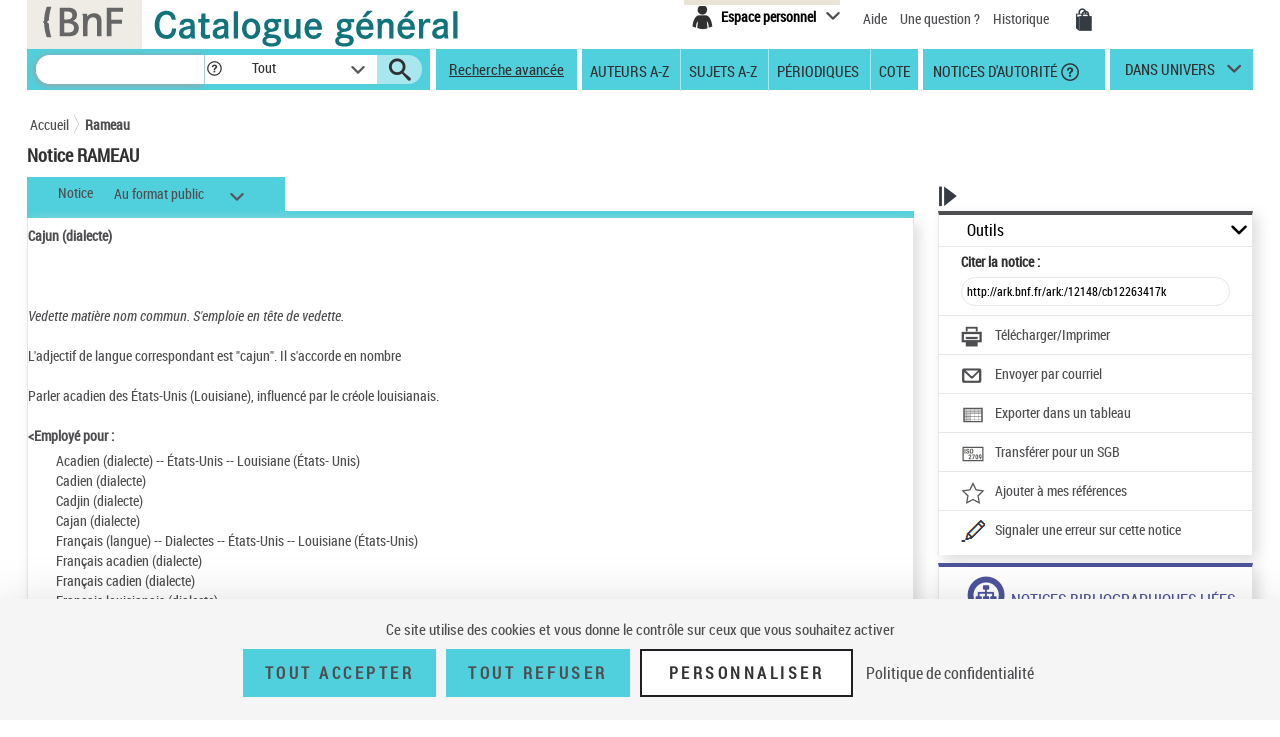

--- FILE ---
content_type: text/html;charset=utf-8
request_url: https://catalogue.bnf.fr/ark:/12148/cb12263417k
body_size: 15683
content:





<!DOCTYPE html>
<html xmlns="http://www.w3.org/1999/xhtml" lang="fr">
	<head>
		
		
		




        <script type="text/javascript" src="/struts/js/base/jquery-2.2.4.min.js"></script>
        <!-- script type="text/javascript" src="/struts/js/base/core.min.js?s2j=4.0.1"></script -->
<script type="text/javascript" src="/struts/js/plugins/jquery.subscribe.min.js?s2j=4.0.1"></script>

<script type="text/javascript" src="/struts/js/struts2/jquery.struts2.min.js?s2j=4.0.1"></script>

<script type="text/javascript">
    $(function () {
        jQuery.struts2_jquery.version = "4.0.1";
        jQuery.scriptPath = "/struts/";
        jQuery.ajaxSettings.traditional = true;

        jQuery.ajaxSetup({
            cache: false
        });

        jQuery.struts2_jquery.require("js/struts2/jquery.ui.struts2.min.js?s2j=4.0.1");

    });
</script>

    <link id="jquery_theme_link" rel="stylesheet"
          href="/struts/themes/smoothness/jquery-ui.css?s2j=4.0.1" type="text/css"/>

		


<meta http-equiv="Content-Type" content="text/html; charset=UTF-8" />
<meta http-equiv="X-UA-Compatible" content="IE=edge" />
<meta name="viewport" content="width=device-width, initial-scale=1">
<link rel="stylesheet" type="text/css" href="/styles/bootstrap.min.css" media="all" />
<link rel="stylesheet" type="text/css" href="/styles/fonts/pictos.css" media="all" />
<link rel="stylesheet" type="text/css" href="/styles/fonts/fonts.css" media="all" />
<link rel="stylesheet" type="text/css" href="/styles/jquery.qtip.min.css" media="all" />
<link rel="stylesheet" type="text/css" href="/styles/catagen.css" media="all" />
<link rel="stylesheet" href="/styles/select2/select2.css"  />

<script type="text/javascript" src="/js/jquery.cookieBar.js"></script>

<!--[if IE]>
<link rel="stylesheet" type="text/css" href="/styles/catagen-ie.css" media="all" />
    <![endif]-->
<script type="text/javascript" src="/js/select2/select2.js"></script>

	

		
	<script type="text/javascript" src="/js/verovio-toolkit-3.10.0.min.js"></script>




	 
	<script type="text/javascript" src="/js/tacBnF.js" ></script>
	
	<script type="text/javascript">
	// TLA #51411 29/04/21
	// En dur pour test NNB=45164822 => OK
	/* La variable est en dur dans AFF_HTML.xsl pour test => OK
	   puis dans IXMsru_AFF.xsl en fonction contenu 522$p
	*/
	
	///////////////////////////
    /* Some global variables */
    ///////////////////////////
    var vrvToolkit = new verovio.toolkit();
    var zoom = 50;
    var pageHeight = 2970;
    var pageWidth =  2100;
    
	function setOptions() {
        //////////////////////////////////////////////////////////////
        /* Adjust the height and width according to the window size */
        //////////////////////////////////////////////////////////////
        
        // Attention ce n'est pas fixe !
        // console.log($(document).height());
        
        // En dur 60 000 c'est le max 
        // Sinon [Error] Parameter value 62156 for 'pageHeight' out of bounds; default is 2970, minimum 100, and maximum 60000
        // pageHeight = $(document).height() * 100 / zoom ;
        // C'est juste un Warning
        pageHeight = 60000;
        
        // console.log($(window).width()); 	=> 1 903, je ne sais pas d'où cela vient !
        
        pageWidth = $(window).width() * 100 / zoom ;
        // console.log(pageWidth);			=> 3 806, quand j'inspecte l'élément svg j'ai width="1 903 px" sûrement dû au zoom
        
        // 17/05/21 - Pour ne pas déborder
        // De façon empirique sous Firebug avec width=880px ça passe => 2x880=1760
        // pageWidth = 1760;
        // 9/06/21 pour avoir le même width pour la balise svg que dans le RISM cad 1050px
        pageWidth = 2100;
        
        
		// TLA : en entrée format "Plaine & Easie Code Input"
		// adjustPageWidth: true Ne change rien
        options = {
					inputFrom: 'pae',
                    pageHeight: pageHeight,
                    pageWidth: pageWidth,
                    scale: zoom,
                    adjustPageHeight: true
                };
        vrvToolkit.setOptions(options);
    }
	
	function loadData(data, svg_output) {
        setOptions();
        // console.log(data);
     	var svg = vrvToolkit.renderData(data + "\n", options );
		// A-t-on des infos ? : NON
		// var getLog = vrvToolkit.getLog()
		// console.log(getLog);
		
		//$("#svg_output001").html(svg);
     	svg_output.html(svg);
    }
	$(document).ready(function() {
		 $('.multiple-select select').select2();
		 
		 /* Ne fonctionne pas avec des analytiques de niveau 2 par ex NNB=43550622
		 // Affichage des incipts
		 // Un peu tordu !
		 var pos = 1;
		 // La notice principale
		 var sPos = '000';
		 
		 
		 do {
			 if (window['paeIncipit' + sPos] != "") {
			 	loadData(window['paeIncipit' + sPos], $('#svg_output' + sPos));
		 	 }	
			 pos++;
			 sPos = ("0000" + pos).substr(-3);
			 // Pourquoi paeIncipit041 n'est pas définie pour NNB=39750565 sur la PFC ?
			 // pb. sûremement avec le premier cractère 522$p guillement au lieu de quote quote ! => mise en place dans xsl de replaceCharsInString()
			 // il y en a aussi un autre avant F4.B8A.
			 // Dans les autres incipits de cette NNB je n'ai pas cette anomalie !
			 console.log(sPos);
		 } while ( typeof(window['paeIncipit' + sPos]) !== 'undefined' )
		 */
		
		 // J'ai l'mpression que le - pose des pbs dans les noms de variables => n
		 // paeIncipitn1, 2 ...			Les 522$p de la notice principale
		 // paeIncipit_an1, 2 ...  		Les 522$p de l'analytique de niveau 1 a
		 // paeIncipit_a_bn1, 2 ...  	Les 522$p de l'analytique de niveau 2 a.b
			 
		// console.log("Les 522$p de la notice principale");
		var num522p = 1;
		do {	 
			if (typeof(window['paeIncipitn' + num522p]) !== 'undefined' ) {
		 		// console.log("Num522p = " + num522p);
		 		loadData(window['paeIncipitn' + num522p], $('#svg_outputn' + num522p));
		 		num522p++;
		 	}	
		} while ( typeof(window['paeIncipitn' + num522p]) !== 'undefined' )
			 
		
		// console.log("Les 522$p des analytiques de niveau 1");
		var numAnlNiv1 = 1;
		do {
			num522p = 1;
			do {	 
				if (typeof(window['paeIncipit_' + numAnlNiv1 + 'n' + num522p]) !== 'undefined' ) {
					if (window['paeIncipit_' + numAnlNiv1 + 'n' + num522p] != "") {
					     loadData(window['paeIncipit_' + numAnlNiv1 + 'n' + num522p], $('#svg_output_'  + numAnlNiv1 + 'n' + num522p));
					 }
					// console.log("Niv1/Num522p = " + numAnlNiv1 + '/' + num522p);
					num522p++;
				}	
			} while ( typeof(window['paeIncipit_' + numAnlNiv1 + 'n' + num522p]) !== 'undefined' )
			num522p = 1;
			numAnlNiv1++;	
			
		} while ( typeof(window['paeIncipit_' + numAnlNiv1 + 'n' + num522p]) !== 'undefined' )
			
		var nbAnalytiquesNiv1 = numAnlNiv1 - 1;	
			
		// console.log("Les 522$p des analytiques de niveau 2");
		var numAnlNiv1 = 1;
		var numAnlNiv2 = 1;
		do {
			num522p = 1;
			do {	 
				do {
					if (typeof(window['paeIncipit_' + numAnlNiv1 + '_' + numAnlNiv2 + 'n' + num522p]) !== 'undefined' ) {
						if (window['paeIncipit_' + numAnlNiv1 + '_' + numAnlNiv2 + 'n' + num522p] != "") {
						     loadData(window['paeIncipit_' + numAnlNiv1 + '_' + numAnlNiv2 + 'n' + num522p], $('#svg_output_'  + numAnlNiv1 + '_' + numAnlNiv2 + 'n' + num522p));
						 }
						// console.log("Niv1_Niv2/Num522p = " + numAnlNiv1 + '_' + numAnlNiv2 +'/' + num522p);
						num522p++;
					}
					
				// On itere sur toutes les 522$p de l'analytique de niveau 2	
				} while ( typeof(window['paeIncipit_' + numAnlNiv1 + '_' + numAnlNiv2 + 'n' + num522p]) !== 'undefined' )
					
				// Passage à l'analytique de niveau 2 suivante	
				num522p = 1;
				numAnlNiv2++;
			
			// On itere ...	
			} while ( typeof(window['paeIncipit_' + numAnlNiv1 + '_' + numAnlNiv2 + 'n' + num522p]) !== 'undefined' )
				
			// Passage à la première (numAnlNiv2 = 1) analytique de niveau 2 de l'analytique de niveau 1 suivante (numAnlNiv1++) 	
			num522p = 1;
			numAnlNiv1++;
			numAnlNiv2 = 1;
			
		// TLA #55576 12/07/21	
		} while (numAnlNiv1 <= nbAnalytiquesNiv1)	
			
	});
</script>



<link rel="icon" type="image/png" href="/images/icones/icone_CG.png" />

<!--[if IE]><link rel="shortcut icon" type="image/x-icon" href="/images/icones/favicon.ico" /><![endif]-->

<meta property="og:title" content="BnF Catalogue g&eacute;n&eacute;ral" />
<meta property="og:type" content="website" />
<meta property="og:image" content="https://catalogue.bnf.fr/images/bnf-catalogue-vignette-facebook.png" />
<meta property="og:url" content="https://catalogue.bnf.fr" />
<meta property="og:description" content="Plus de 13 millions de notices bibliographiques (imprim&eacute;s, documents sonores, ressources &eacute;lectroniques, manuscrits, objets...) et pr&egrave;s de 5 millions de notices d'autorit&eacute; (personnes, collectivit&eacute;s, &oelig;uvres, noms communs, noms g&eacute;ographiques, marques ... )" />




	 
	<script type="text/javascript" src="/js/tacBnF.js" ></script>	 


<title>
	Notice RAMEAU &quot;Cajun (dialecte)&quot; | BnF Catalogue g&eacute;n&eacute;ral - Biblioth&egrave;que nationale de France
</title>


		 		 

		<link rel="stylesheet" type="text/css" href="/styles/notice.css" media="all" />
		<link rel="stylesheet" type="text/css" href="/styles/popinImp.css" media="all" />	
	</head>
	<body>
		<div class="container">
			<!-- Entete -->
			<a href="#ancreNotice" class="evitement">Aller au contenu</a>
			<div id="header">
				








<header role="banner">
	<input type="hidden" id="modeAdcat"  value="false"/>
	<input type="hidden" id="enqueteUrlActive"  value="false"/>
	<input type="hidden" id="enqueteUrlAccueil"  value="http://ns201.askia.com/WebProd/cgi-bin/askiaext.dll?Action=StartSurvey&amp;SurveyName=3277_BnF&amp;Source=1"/>
	<input type="hidden" id="enqueteUrlRecherche"  value="http://ns201.askia.com/WebProd/cgi-bin/askiaext.dll?Action=StartSurvey&amp;SurveyName=3277_BnF&amp;Source=2"/>
	<input type="hidden" id="enqueteUrlResultat"  value="http://ns201.askia.com/WebProd/cgi-bin/askiaext.dll?Action=StartSurvey&amp;SurveyName=3277_BnF&amp;Source=3"/>
	<input type="hidden" id="enqueteUrlNotice"  value="false"/>
	
	<!-- Entete -->
	<div class="row">
	

		<!-- Logos -->
		<div class="col-lg-6 conv-col-md-6">
			<table class="headerclass" role="presentation" > 
				<tr>
					<td class="colorgrey">					
				<a href="https://www.bnf.fr" target="_blank" class="lien-logo" data-toggle="tooltip" data-placement="bottom" data-title-perso="Acc&egrave;s au site de la Biblioth&egrave;que nationale de France" rel="tooltip" onclick="clickXiti('N', 'page.headerAccueil.clic.xiti.BnFLogo');" >
					<img src="/images/Logo_BNF_Web.png" alt="BnF&nbsp;(nouvelle fen&ecirc;tre)" class="logobnf"/>
				</a>					
					</td>
					<td>
					<h1>
						<a class = "retour-acceuil" href="/" data-toggle="tooltip" data-placement="bottom" data-title-perso="Retour &agrave; la page d'accueil du Catalogue g&eacute;n&eacute;ral" rel="tooltip" onclick="clickXiti('N', 'CCALogo');" >
							<img src="/images/Logo_Catalogue-general_Web.png" alt="Catalogue G&eacute;n&eacute;ral" class="logoTet" />
						</a>
					</h1>
					</td>
					<!--td>
						<a style="visibility:hidden;" href="https://achatsreproduction.bnf.fr/views/vel/mon_panier.jsf" class="pictos"><i class="icon-panier" data-icon="&#xe60a;">Mes demandes de reproduction</i></a>
					</td-->
					
				</tr>
			</table>
		</div>
		
		<!-- Menu transverse -->
		<div class="col-lg-6 conv-col-md-6-bis text-right">
			<div class="menu-transverse" >
			<ul>
			 	<!--li>
				<a target="_blank" href="https://s1.sphinxonline.net/surveyserver/s/VPCMN/BNF2023/catalogue-general.htm" class="lienAide" style="line-height:38px;color:red;" onclick="clickXiti('N', 'enquetebnf');" >
						Participez &agrave; l'enqu&ecirc;te &quot;La BnF et vous&quot;
						<span class="hors-viewport">Participez &agrave; l'enqu&ecirc;te &quot;La BnF et vous&quot;</span>
				</a>
					&nbsp;&nbsp;
				</li--> 	
				
					

	
<div class="espace-perso">
	<button  class="espace-perso-int2"> 
		<span class="pictos">
			<i aria-hidden="true" class="icon-espace" title="Espace personnel" data-icon="&#xe60e;"></i>
		</span>
		<span class="text">Espace personnel</span>
	</button>
	<div class="espace-perso-layer">
		<p>
		 Utilisez votre espace personnel pour :<br>
		</p>
		<ul>
			<li>		
				&nbsp;&nbsp;<strong>Réserver</strong> vos places et documents sur &nbsp;&nbsp;le site François-Mitterrand.<br>
			</li>
			<li>
				
					&nbsp;&nbsp;<strong>Réserver</strong> vos documents sur les sites &nbsp;Richelieu, Arsenal, Opéra.<br>
				
			</li>
			<li>
				&nbsp;&nbsp;<strong>Ajouter</strong> vos notices et les classer.<br>
			</li>
			
 				
				<li>
					&nbsp;&nbsp;<strong>Voir</strong> vos achats de reproductions.
				</li>
<!-- 				-->
			
		</ul>
		<form method="POST" name="auth" action="/Connecter?/ark:/12148/cb12263417k"target="_top">
			<button role="link"
				onClick="clickXiti('A', 'connectionEspacePerso');this.form.submit();">
				Se connecter
			</button>
		</form>
	</div>
</div>

<script type="text/javascript">
function myReferer(typeBouton){
	var locationRef= location;
	var hostname = locationRef.protocol + "//" + locationRef.host;
	var uri = locationRef.href.replace(hostname, "");
	var result = document.getElementById(typeBouton).href = document.getElementById(typeBouton).href + encodeURIComponent(uri);
	
}
</script>
				
				<li>			
					<a href="https://catalogue.bnf.fr/aide/" class="lienAide" style="line-height:38px;" onclick="clickXiti('N', 'aideGeneral');" >
<!-- 						<i aria-hidden="true" class="icon-aidec" title="Aide &agrave; la consultation du catalogue" data-icon="&#xe60c;"></i>
 -->
 						<span aria-hidden="true" >Aide</span>
					<span class="hors-viewport">Aide &agrave; la consultation du catalogue</span>
					</a>
				</li>
				<li>				
					<a href="/question.do" class="lienUneQuestion" style="line-height:38px;">
						Une question ?
					</a>
				</li>
				<!--lien historique-->
				<li>
					<a href="/historiqueRecherche.do" class="lienHistorique" style="line-height:38px;">
						Historique
					</a>
				</li>
				<!--				
				<a style="visibility:hidden;" href="https://catalogue.bnf.fr/aide/" class="lienAide">
 						Aide
					<span class="hors-viewport">Aide &agrave; la consultation du catalogue</span>
				</a> -->	
				<!-- <a style="visibility:hidden;" href="https://achatsreproduction.bnf.fr/views/vel/mon_panier.jsf" class="pictos"><i class="icon-panier" title="Panier" data-icon="&#xe60a;"></i></a> -->
				<li>
					<a href="https://achatsreproduction.bnf.fr/views/vel/mon_panier.jsf" class="pictos" onclick="clickXiti('N', 'panierMarchand');" ><i class="icon-panier" data-icon="&#xe60a;" aria-hidden="true"></i><span class="hors-viewport">Mes demandes de reproduction</span></a>
				</li>
			</ul>
				<a role="button" href="#" class="pictos" style="display:hidden;visibility:hidden;"></a>
						
				<!-- <a href="accueil.aide.biblio.lien1" target="_blank" class="pictos" onclick="clickXiti('N', 'poserUneQuestion');">
					<i aria-hidden="true" class="icon-aideb" title="Poser une question &agrave; un biblioth&eacute;caire (service SINDBAD)" data-icon="&#xe60b;"></i>
					<span class="hors-viewport">Poser une question &agrave; un biblioth&eacute;caire (service SINDBAD)(nouvelle fen&ecirc;tre)</span>
				</a> -->				
				
				<!-- Menu langues -->
								
			</div>
		</div>
		
	</div>		
</header>

<script type="text/javascript">
xitiBase = "NOTICE";

</script>

<div class="row">
	<nav id="menu">
		<div class="recherche">
			<form id="rechercher" name="rechercher" action="/rechercher.do;jsessionid=EE6020C8D316231D71137448F93CDFBA" method="get" role="search">
				<input type="text" name="motRecherche" size="100" maxlength="200" value="" id="rechercher_motRecherche" aria-label="Recherche"/>
				<a href="#" role="button" class="pictos picto-help" data-toggle="tooltip" data-placement="top" data-title-perso="Pour rechercher une expression exacte, saisissez les termes recherch&eacute;s entre guillemets. Exemple : &quot;le rouge et le noir&quot;" rel="tooltip" style="background: #fff none repeat scroll 0 0; margin-left:-2px;">
					<i class="icon-help" style="margin-left:2px;" title="" data-icon="&#xe602;"></i>
				</a>
				<div class="skin-select">
					<select name="critereRecherche" id="rechercher_critereRecherche" aria-label="Dans">
    <option value="0">Tout</option>
    <option value="1">Gallica</option>
    <option value="2">Haut-de-jardin</option>
    <option value="3">Salle Ovale</option>


</select>


					
					<!-- select name="search-sel" id="search-sel">
						<option value="0">Tous</option>
					</select -->
					<span class="selecttext"></span><span class="select-arrow"></span>
				</div>
				
				<input type="hidden" name="depart" value="0" id="rechercher_depart"/>	
				<input type="hidden" name="facetteModifiee" value="ok" id="rechercher_facetteModifiee"/>
				<button type="submit" id="rechercher_0" value="Submit" class="pictos">
<i class="icon-search" aria-hidden="true" title="Lancer la recherche" data-icon="&#xe609;"></i>
					<span class="hors-viewport">Lancer la recherche</span>
</button>

			</form>



		</div>
		
		<span class="tetiereSpanBarre"  >&nbsp&nbsp</span>
		
		
		<a class="lien-avancee" href="/recherche-avancee.do?pageRech=rav" onclick="clickXiti('N', 'rechercheAvancee');" >
		Recherche avancée</a>
		
		<div class="menu">
		   <div class="skin-select-menu skin-select">
			<span class="selecttext" role="button" tabindex="0" id="rechGidees"><span>Recherches ciblées</span> <span>Autres recherches</span></span>
			<nav role="navigation">
				<ul id="rechGidListe">
					<li class="hide-large" role="presentation">Recherches ciblées</li>
					<li>
						<a href="/recherche-auteurs.do?pageRech=rau" title="Feuilleter la liste des auteurs et consulter la liste des notices bibliographiques qui leur sont liées." onclick="clickXiti('N', 'rechercheAuteurAZ');" >Auteurs A-Z</a>
					</li>
					<li>
						<a href="/recherche-sujets.do?pageRech=rsu" title="Feuilleter la liste des sujets et les notices bibliographiques qui leur sont li&eacute;s." onclick="clickXiti('N', 'rechercheSujetAZ');" >Sujets A-Z</a>
					</li>
					<li>
						<a href="/recherche-periodiques.do?pageRech=rpe&filtre=1" title="Feuilleter la liste des titres de p&eacute;riodiques ou combiner diff&eacute;rents crit&egrave;res de recherche." onclick="clickXiti('N', 'recherchePeriodique');" >Périodiques</a>
					</li>
					<li class="itemCote" >
						<a href="/recherche-cote.do?pageRech=rco" title="Rechercher un document directement par sa cote pour pouvoir le consulter." onclick="clickXiti('N', 'rechercheCote');" >Cote</a>
					</li>
					<li>
						<a href="/recherche-autorite.do?pageRech=rat" title="Rechercher des notices de personnes, collectivit&eacute;s, &oelig;uvres, noms communs, noms g&eacute;ographiques, marques, et de la Classification d&eacute;cimale Dewey." onclick="clickXiti('N', 'rechercheDAutorite');" >&nbsp;Notices d'autorité</a>
						<a href="#" role="button" class="pictos picto-help boldno" data-toggle="tooltip" data-placement="top" data-title-perso="Rechercher des notices de personnes, collectivit&eacute;s, &oelig;uvres, noms communs, noms g&eacute;ographiques, marques, et de la Classification d&eacute;cimale Dewey." rel="tooltip"><i class="icon-help help-autorite" title="" data-icon="&#xe602;"></i></a>
					</li>
				</ul>
			</nav>
			</div>
		</div> 
		<div class="univers">
			
			<a href="#" title="dans univers">
				dans univers</a>
			</li>
			<div class="univers-layer">
				<ul>
					<li class="hide-large" role="presentation">Dans les univers</li>
					<li><a href="/recherche-uni-jeun.do?pageRech=ruj" title="Rechercher dans les collections destin&eacute;es &agrave; la jeunesse (livres, p&eacute;riodiques, documents audiovisuels, etc.)." onclick="clickXiti('N', 'rechercheUniversJeunesse');" >jeunesse</a></li>
					<li><a href="/recherche-uni-images-cartes.do?pageRech=imc" title="Rechercher dans les collections destin&eacute;es aux images et cartes (livres, p&eacute;riodiques, documents audiovisuels, etc.)." onclick="clickXiti('N', 'rechercheUniversCartesEtImages');" >images et cartes</a></li>
					<li><a href="/recherche-uni-musique.do?pageRech=mus" title="Rechercher dans les collections destin&eacute;es &agrave; la musique (livres, p&eacute;riodiques, documents audiovisuels, etc.)." onclick="clickXiti('N', 'rechercheUniversMusique');" >musique</a></li>
				</ul>
			</div>
		</div>
	</nav>
</div>


			</div>
			<!-- Tiles to load the content of the layout -->
			


<script type="text/javascript">
/** Script des actions dans la liste des notices (bib+auto) pour les jsp resultats.jsp resultatsRechercheIndexAuto.jsp pour éviter la duplication du code**/

function voirSelection() {
	// Fonction pour afficher un message d'erreur lors de non selection de notice 
	jQuery("a#selectNotice, a#selectNoticeOutils").click(function(e){
		var nBNoticeSelected = jQuery('#nbSelectNotice, #nbSelectNoticeOutils').text();
		if(nBNoticeSelected == 0){
			//Permet d'annuler l'action du href si aucune notice sélectionner
			e.preventDefault();
			jQuery(".row-modal").text("Veuillez sélectionner au moins une notice dans la liste de résultats.");
			$('#modalErreurSelection').modal('show');
		}
	});
}
function telechImprimPdf() {
	// Fonction pour afficher un message d'erreur lors de non selection de notice pour l'affichage du PDF
	$("a#telechImprimPdf").click(function(e){
		var nBNoticeSelected = jQuery('#nbSelectNotice').text();
		if(nBNoticeSelected == 0 && !($('#tous').is(':checked'))){
			//Permet d'annuler l'action du href si aucune notice sélectionner
			e.preventDefault();
			//Empecher l'ouverture de la modale sous-jacente
			$('#imp_popin_modal').modal('hide');
			jQuery(".row-modal").text("Veuillez sélectionner au moins une notice dans la liste de résultats.");
			$('#modalErreurSelection').modal('show');
			return false;
		}
		clickXiti('A', 'telechargerImprimer'); 
	});
	
	$("span#spanTelechImprimPdf").click(function(e){
		var nBNoticeSelected = jQuery('#nbSelectNotice').text();
		if(nBNoticeSelected == 0 && !($('#tous').is(':checked'))){
			//Permet d'annuler l'action du href si aucune notice sélectionner
			e.preventDefault();
			//Empecher l'ouverture de la modale sous-jacente
			$('#imp_popin_modal').modal('hide');
			jQuery(".row-modal").text("Veuillez sélectionner au moins une notice dans la liste de résultats.");
			$('#modalErreurSelection').modal('show');
			return false;
		}
		clickXiti('A', 'telechargerImprimer'); 
	});
	
	$("i#iconTelechImprimPdf").click(function(e){
		var nBNoticeSelected = jQuery('#nbSelectNotice').text();
		if(nBNoticeSelected == 0 && !($('#tous').is(':checked'))){
			//Permet d'annuler l'action du href si aucune notice sélectionner
			e.preventDefault();
			//Empecher l'ouverture de la modale sous-jacente
			$('#imp_popin_modal').modal('hide');
			jQuery(".row-modal").text("Veuillez sélectionner au moins une notice dans la liste de résultats.");
			$('#modalErreurSelection').modal('show');
			return false;
		}
		clickXiti('A', 'telechargerImprimer'); 
	});
	
}

function exporterSIGB() {
	// Fonction pour afficher un message d'erreur lors de non selection de notice pour l'export
	$("a#exportSigb").click(function(e){
		
		var nBNoticeSelected = jQuery('#nbSelectNotice').text();
		if(nBNoticeSelected == 0 && !($('#tous').is(':checked'))){
			//Permet d'annuler l'action du href si aucune notice sélectionner
			e.preventDefault();
			//Empecher l'ouverture de la modale sous-jacente
			$('#exp_sigb_popin_modal').modal('hide');
			jQuery(".row-modal").text("Veuillez sélectionner au moins une notice dans la liste de résultats.");
			$('#modalErreurSelection').modal('show');
			return false;
		}
	});

	$("span#spanExportSigb").click(function(e){
		var nBNoticeSelected = jQuery('#nbSelectNotice').text();
		if(nBNoticeSelected == 0 && !($('#tous').is(':checked'))){
			//Permet d'annuler l'action du href si aucune notice sélectionner
			e.preventDefault();
			//Empecher l'ouverture de la modale sous-jacente
			$('#exp_sigb_popin_modal').modal('hide');
			jQuery(".row-modal").text("Veuillez sélectionner au moins une notice dans la liste de résultats.");
			$('#modalErreurSelection').modal('show');
			return false;
		}
		clickXiti('A', 'telechargerImprimer'); 
	});
	$("i#iconExportSigb").click(function(e){
		
		var nBNoticeSelected = jQuery('#nbSelectNotice').text();
		if(nBNoticeSelected == 0 && !($('#tous').is(':checked'))){
			//Permet d'annuler l'action du href si aucune notice sélectionner
			e.preventDefault();
			//Empecher l'ouverture de la modale sous-jacente
			$('#exp_sigb_popin_modal').modal('hide');
			jQuery(".row-modal").text("Veuillez sélectionner au moins une notice dans la liste de résultats.");
			$('#modalErreurSelection').modal('show');
			return false;
		}
	});
}

function exporterCSV() {
	// Fonction pour afficher un message d'errSigbeur lors de non selection de notice pour l'export
	$("a#exportCsv").click(function(e){
		
		var nBNoticeSelected = jQuery('#nbSelectNotice').text();
		if(nBNoticeSelected == 0 && !($('#tous').is(':checked'))){
			//Permet d'annuler l'action du href si aucune notice sélectionner
			e.preventDefault();
			//Empecher l'ouverture de la modale sous-jacente
			$('#exp_csv_popin_modal').modal('hide');
			jQuery(".row-modal").text("Veuillez sélectionner au moins une notice dans la liste de résultats.");
			$('#modalErreurSelection').modal('show');
			return false;
		}
	});

	$("span#spanExportCsv").click(function(e){
		var nBNoticeSelected = jQuery('#nbSelectNotice').text();
		if(nBNoticeSelected == 0 && !($('#tous').is(':checked'))){
			//Permet d'annuler l'action du href si aucune notice sélectionner
			e.preventDefault();
			//Empecher l'ouverture de la modale sous-jacente
			$('#exp_csv_popin_modal').modal('hide');
			jQuery(".row-modal").text("Veuillez sélectionner au moins une notice dans la liste de résultats.");
			$('#modalErreurSelection').modal('show');
			return false;
		}
		clickXiti('A', 'telechargerImprimer'); 
	});
	
	$("i#iconExportCsv").click(function(e){
			
			var nBNoticeSelected = jQuery('#nbSelectNotice').text();
			if(nBNoticeSelected == 0 && !($('#tous').is(':checked'))){
				//Permet d'annuler l'action du href si aucune notice sélectionner
				e.preventDefault();
				//Empecher l'ouverture de la modale sous-jacente
				$('#exp_csv_popin_modal').modal('hide');
				jQuery(".row-modal").text("Veuillez sélectionner au moins une notice dans la liste de résultats.");
				$('#modalErreurSelection').modal('show');
				return false;
			}
		});
}


function EnvoiParMail() {
	
	// Fonction pour afficher un message d'erreur lors de non selection de notice pour l'affichage du PDF
	$("a#EnvoiParMail").click(function(e){
		var nBNoticeSelected = jQuery('#nbSelectNotice').text();
		if(nBNoticeSelected == 0 && !($('#tous').is(':checked'))){
			//Permet d'annuler l'action du href si aucune notice sélectionner
			e.preventDefault();
			//Empecher l'ouverture de la modale sous-jacente
			$('#envoimail_popin_modal').modal('hide');
			jQuery(".row-modal").text("Veuillez sélectionner au moins une notice dans la liste de résultats.");
			$('#modalErreurSelection').modal('show');
			return false;
		}
		clickXiti('A', 'envoyerparmail'); 
	});
	
	$("span#spanEnvoiParMail").click(function(e){
		var nBNoticeSelected = jQuery('#nbSelectNotice').text();
		if(nBNoticeSelected == 0 && !($('#tous').is(':checked'))){
			//Permet d'annuler l'action du href si aucune notice sélectionner
			e.preventDefault();
			//Empecher l'ouverture de la modale sous-jacente
			$('#envoimail_popin_modal').modal('hide');
			e.stopPropagation();
			jQuery(".row-modal").text("Veuillez sélectionner au moins une notice dans la liste de résultats.");
			$('#modalErreurSelection').modal('show');
			return false;
		}
		clickXiti('A', 'envoyerparmail'); 
	});
	
	$("i#iconEnvoiParMail").click(function(e){
		var nBNoticeSelected = jQuery('#nbSelectNotice').text();
		if(nBNoticeSelected == 0 && !($('#tous').is(':checked'))){
			//Permet d'annuler l'action du href si aucune notice sélectionner
			e.preventDefault();
			//Empecher l'ouverture de la modale sous-jacente
			$('#envoimail_popin_modal').modal('hide');
			jQuery(".row-modal").text("Veuillez sélectionner au moins une notice dans la liste de résultats.");
			$('#modalErreurSelection').modal('show');
			return false;
		}
		clickXiti('A', 'envoyerparmail'); 
	});
	
}

function ajouterAMesNotices() {
	// Fonction pour afficher un message d'erreur lors de non selection de notice pour l'affichage du PDF
	jQuery("a#ajouterAMesNotices").click(function(e){
		var nBNoticeSelected = jQuery('#nbSelectNotice').text();
		//alert(nBNoticeSelected);
		if(nBNoticeSelected == 0){
			//Permet d'annuler l'action du href si aucune notice sélectionner
			e.preventDefault();
			//alert("rere");
			
			jQuery(".row-modal").text("Veuillez sélectionner au moins une notice dans la liste de résultats.");
			$('#modalErreurSelection').modal('show');
			
			return false;
		}
		else
		{
			$('#modalAttente2').modal('show');
			jQuery(".row-modal").html("La sélection a bien été ajoutée."
					+ "<p><a href=\"https://noticesetdocuments.bnf.fr\" class='lien-ext' target='_blank'>" 
					+ "<u>> Accéder à mes références</u>"
					+ "</a></p>");
		//	$('#modalAjoutAMesNotices').modal('show');
		}
		
	});
}

/** Ref #22306: lien local, on passe en https **/
/** Script des actions dans l'affichage des notices (bib+auto) pour les jsp noticeAut.jsp et noticeBib.jsp pour éviter la duplication du code**/
function versPage(pageNotice) {
	var indexNotice = pageNotice - 1;
	var hostLocal = "https://" + location.host;
	location.replace(hostLocal+"/consultationSelection.do?indexSelectNotice="+indexNotice);
}

/* Raffichage de la page dans le nouveau format sélectionné */
function changeFormat() {
	jQuery('.onglets .skin-select select').change(function() {
		var hostLocal = "https://" + location.host;
		location.replace(hostLocal+"/change-format-notice.do?arkQualifier="+jQuery(this).val()+"&urlArk="+jQuery('#permalien').val());
	});
}


/* Pour séléctionner et voir la liste des notices */
function selectNotice(aut) {
	jQuery('.liste-notices input[type="checkbox"]').bind('change', function () {
		var list = [];
		var lien = {};
		/* lien.id = jQuery(this).parent().prev().text(); */
		if(aut == true)
		{ 
			
			lien.id = jQuery(this).parent().prev().text();
			
		 }
		else
		{
			lien.id = jQuery(this).attr('id');			
		} 
		
		
		
/* 		if(aut==true)
		{
			lien.ark = jQuery(this).next().find('input').val();
			//lien.type = jQuery(this).parent().parent().find(".notice-type").first().text();
			lien.type = " ";
			if (jQuery(this).parent().parent().parent().next().find('span').hasClass("liste-noticesAUTbold")) {
				alert('ok');
				lien.type = jQuery(this).parent().parent().parent.next().find('span.liste-noticesAUTbold').text();
			} else if (jQuery(this).parent().parent().next().next().next().hasClass("notice-type")) {
				lien.type = jQuery(this).parent().parent().next().next().next().first().text();
			}
		}
		else
		{ */
			 /* alert(lien.id); */  
			lien.ark = jQuery(this).next().val();
			//lien.type = jQuery(this).parent().parent().find(".notice-type").first().text();
			lien.type = " ";
			if (jQuery(this).parent().parent().next().next().hasClass("notice-type")) {
				lien.type = jQuery(this).parent().parent().next().next().first().text();
			} else if (jQuery(this).parent().parent().next().next().next().hasClass("notice-type")) {
				lien.type = jQuery(this).parent().parent().next().next().next().first().text();
			}
		/* } */
		
		
		
		
		list.push(lien);
		
		if (jQuery(this).is(':checked')) {
		
			jQuery.ajax({
				url: "/selectionNotice.do;jsessionid=EE6020C8D316231D71137448F93CDFBA",
				/* RAMI O. encodeUTRI nécessaire en DEV à priori non obligatoire en PFC : sinon quand on désélectionne toutes les notices compteur reste à 10 ! */ 
				data: "listeNotice="+encodeURI(JSON.stringify(list)),
				dataType: "json",
				success: function (data) {
					jQuery('#nbSelectNotice, #nbSelectNoticeOutils').html(data);
				}
			});
		} else {
			
			jQuery.ajax({
				url: "/selectionNotice.do;jsessionid=EE6020C8D316231D71137448F93CDFBA",
				data: "listeNoticeSup="+encodeURI(JSON.stringify(list)),
				dataType: "json",
				success: function (data) {
					jQuery('#nbSelectNotice, #nbSelectNoticeOutils').html(data);
					jQuery('#cbSel').prop('checked', false);
					/* jQuery('#cbSel').prop('title', ttSelect); */
				}
			});
		}
	});
	jQuery('.selection input[type="checkbox"]').bind('click',function() {
		var list = [];
		var ttSelect = jQuery('#ttSelect').val();
		var ttDeselect = jQuery('#ttDeselect').val();
		if (jQuery(this).is(':checked')) {
			var i = 0;
			jQuery('.liste-notices input[type="checkbox"]').each(function(){
				var lien = {};
				/* lien.id = jQuery(this).parent().prev().text(); */
				if(aut == true)
		{
			lien.id = jQuery(this).parent().prev().text();
		}
		else
		{
			lien.id = jQuery(this).attr('id');			
		}
				
				
				lien.ark = jQuery(this).next().val();
				
				lien.type = "";
				if (jQuery(this).parent().parent().next().next().hasClass("notice-type")) {
					lien.type = jQuery(this).parent().parent().next().next().first().text();
				} else if (jQuery(this).parent().parent().next().next().next().hasClass("notice-type")) {
					lien.type = jQuery(this).parent().parent().next().next().next().first().text();
				}
				list.push(lien);
				jQuery(this).prop('checked',true);
				
				//i = i + 1 ;
				
			});
			
			var call1 = jQuery.ajax({
				 type:'POST',
				url: "/selectionNotice.do;jsessionid=EE6020C8D316231D71137448F93CDFBA",
				data:{
					listeNotice:JSON.stringify(list)
					},
				success: function(data) {
					jQuery('#nbSelectNotice, #nbSelectNoticeOutils').html(data);
					jQuery('#cbSel').prop('title', ttDeselect);
				}
			});

		}
		else {
			jQuery('.liste-notices input[type="checkbox"]').each(function(){
				var lien = {};
				/* lien.id = jQuery(this).parent().prev().text(); */
				if(aut == true)
		{
			lien.id = jQuery(this).parent().prev().text();
		}
		else
		{
			lien.id = jQuery(this).attr('id');			
		}
				
				
				
				lien.ark = "";
				list.push(lien);
				jQuery(this).prop('checked',false);
			});
			jQuery.ajax({
				url: "/selectionNotice.do;jsessionid=EE6020C8D316231D71137448F93CDFBA",
				data: "listeNoticeSup="+ encodeURI(JSON.stringify(list)),
				dataType: "json",
				success: function(data) {
					jQuery('#nbSelectNotice, #nbSelectNoticeOutils').html(data);
					jQuery('#cbSel').prop('title', ttSelect);
				}
			});
		}
	});
	
	
	jQuery(document).ready(function() {
		jQuery.ajax({
			url: "/cocheNotice.do;jsessionid=EE6020C8D316231D71137448F93CDFBA",
			contentType: "application/json",
			dataType: "json",
			success: function(responseJson) {
				
				
				if(responseJson != null)
				{
					jQuery.each(responseJson, function(key, value) {				
						var identifiant;
						identifiant = value.substr(value.length - 11)
						/* Demande : 10269  identifiant : identifiant de la notice sous le format cbXXXXXXXXX  */						
						jQuery('#'+identifiant).prev().prop('checked', true);
					});
					
					var nbrNoticeCheked = 0;
					// Pour cocher le checkbox voir la sélection
					jQuery('.liste-notices input[type="checkbox"]').each(function(){
						if (jQuery(this).is(':checked')) {
							nbrNoticeCheked++;
						}
						if (nbrNoticeCheked == jQuery('#nbResultParPage').val()) {
							jQuery('.selection input[type="checkbox"]').prop('checked', true);
						}
					});
				}
			},
			fail: function(response) {
				alert("fail");
			}
		});
	});
	
}

// radio6 -> Public
// radio7 -> Itermarc
// radio8 -> Unirmarc
// radio9 -> ISBD
// Ne concerne que les listes de notices
function initPopupImp() {
	//Fonction pour réinitialiser la popin
	jQuery("a#telechImprimPdf").click(function(e){
		if ($('#pageRechNotice').val() != 'rat') {
			// notices complètes BIB
			$('#radio22').prop('checked', true);
		} else {
			$('#radio11').prop('checked', true);
		}
		jQuery("#radio6").prop('checked', true);
		/* TLA #40186 28/02/20 - Remarque num 6 LAB / 28/05/21 #51415 Mauvaise correction */
		jQuery('#radio7').prop('disabled', false);
		jQuery('#radio8').prop('disabled', false);
		/* Rajouté aussi le 28/05/21 - ISBD */
		jQuery('#radio9').prop('disabled', false);
	});	
} 

// Ne concerne que les listes de notices
function initPopupMail() {
	//Fonction pour réinitialiser la popin
	jQuery("a#EnvoiParMail").click(function(e){
		if ($('#pageRechNotice').val() != 'rat') {
			// notices abrégées BIB
			$('.popinMail #radio21').prop('checked', true);
		} else {
			$('.popinMail #radio11').prop('checked', true);
		}
		jQuery(".popinMail #radio6").prop('checked', true);
		/* TLA #40186 28/02/20 - Remarque num 6 LAB / 28/05/21 #51415 Mauvaise correction */
		jQuery('.popinMail #radio7').prop('disabled', true);
		jQuery('.popinMail #radio8').prop('disabled', true);
		/* Rajouté aussi le 28/05/21 - ISBD */
		jQuery('.popinMail #radio9').prop('disabled', true);
	});	
}

</script>


<main id="main" role="main">
<div id="corps">
	<div class="row">
		<!-- Outils pour taille du texte -->
		<div class="outilstexte"><!--<a href="#" class="pictos"><i class="icon-a+" title="Augmenter la taille de texte" data-icon="&#xe613;"></i></a> <a href="#" class="pictos"><i class="icon-a-" title="Diminuer la taille de texte" data-icon="&#xe612;"></i></a>--></div>
		<!-- Fil d'Ariane -->
		<div class="ariane">
			


<!-- import du CSS pour la cookie bar -->
<link rel="stylesheet" type="text/css" href="/styles/cookieBar.css" media="all" />

<nav id="filAriane" class="filAriane">

<ul>
	<li><a href="/">Accueil</a></li>

	<!--&nbsp;&gt;&nbsp; --> 
	
	<li>
	
		<a href="/ark:/12148/cb12263417k" id="noeud-1" onclick="clickXiti('N', 'FilAriane-Rameau');">
			Rameau
		</a> 
	</li>
<!--  <span>Résultats de recherche simple</span> -->
</ul>
</nav>

<script type="text/javascript">

</script>
	
		</div>
		<div class="col-lg-12 conv-col-md-12">
			<!-- titre -->
			<div class="titrenotices img-bulles-aut"><h1>Notice RAMEAU</h1></div>
			<!-- Pagination -->
			
		</div>
		
		<!-- permet l'affichage du lien pour l'enquete -->
		
		
	</div>
	<div class="row">
		<!-- Colonne de gauche -->
		<div class="col-lg-8 conv-col-md-8 notice-retract">
			<div class="row-liste">
				<div class="onglets">
					<!-- <img class="img-bulles" src="/images/img-discussion-personne.png" title="bulles"/> -->
					<ul>
						<li class="act">Notice
							<div class="skin-select">
								<select name="formatnotice" id="formatnotice" title="Format de la notice" onChange="changeFormat();">
									
										
										
											<option value=".public">Au format public</option>
										
									
										
										
											<option value=".intermarc">Au format Intermarc</option>
										
									
										
										
											<option value=".unimarc">Au format Unimarc</option>
										
									
								</select>
								<span class="selecttext"></span><span class="select-arrow"></span>
							</div>
						</li>
						<!-- <li><a href="#">Résumé, Table des matières…</a></li -->
					</ul>
				</div>
				<div class="notice-detail">
					
					<div id="ancreNotice">
						
<!DOCTYPE HTML><div class="notice" id="titreRameau"><span class="gras">Cajun (dialecte)</span><br></div>
<br>
<div class="notice" id="genreForme"><span class=""></span><br></div>
<br>
<div class="notice" id="libelleRam"><span class="italique">Vedette matière nom commun. </span><span class="italique">S'emploie en tête de vedette. </span></div>
<br>
<div class="notice" id="descriptionRam"><span class="">L'adjectif de langue correspondant est "cajun". Il s'accorde en nombre</span><br><br></div>
<div class="notice" id="infoRam"><span class="">Parler acadien des États-Unis (Louisiane), influencé par le créole louisianais.
      
      </span><br></div>
<br>
<div class="notice" id="emploiRam"><span class="notice-label">&lt;Employé pour&nbsp;:&nbsp;</span><br><span class="marge default">Acadien (dialecte) -- États-Unis -- Louisiane (États- Unis)</span><br><span class="marge default">Cadien (dialecte)</span><br><span class="marge default">Cadjin (dialecte)</span><br><span class="marge default">Cajan (dialecte)</span><br><span class="marge default">Français (langue) -- Dialectes -- États-Unis -- Louisiane (États-Unis)</span><br><span class="marge default">Français acadien (dialecte)</span><br><span class="marge default">Français cadien (dialecte)</span><br><span class="marge default">Français louisianais (dialecte)</span><br><span class="marge default">Louisianais (dialecte)</span><br></div>
<br>
<div class="notice" id="termeGen"><span class="notice-label">&lt;&lt;Terme(s) générique(s)&nbsp;:</span><br><span class="marge"><a href="/ark:/12148/cb15996893r" class="">Langues -- Amérique</a></span><br><span class="marge"><a href="/ark:/12148/cb119353773" class="">Langues d'oïl</a></span><br></div>
<br>
<div class="notice" id="termeAss"><span class="notice-label">&gt;&gt;&lt;&lt;Terme(s) associé(s)&nbsp;:&nbsp;</span><br><span class="marge"><a href="/ark:/12148/cb12379309h" class="">Acadien (dialecte)</a></span><br><span class="marge"><a href="/ark:/12148/cb14533137j" class="">Contes cajuns</a></span><br><span class="marge"><a href="/ark:/12148/cb16527780c" class="">Théâtre (genre littéraire) cajun</a></span><br><br></div>
<div class="notice" id="source"><span class="notice-label">
      					Source(s)&nbsp;:&nbsp;
      				</span><br><span class="">
      Grand Robert de la langue française, 2001 (art. : Cajun) : parlers cajuns
      </span><br><span class="">
      Dict. historique de la langue française / A. Rey, 2006 (glossaire)
      . - Le créole de Breaux Bridge, Louisiane : étude morphosyntaxique, textes, vocabulaire
      / I. Neumann-Holzschuh, I. Neumann, 1985
      . - Lexilogos : cadien
      
      							:
      						<a aria-label="http://www.lexilogos.com (nouvelle fenêtre)" target="_blank" href="http://www.lexilogos.com">http://www.lexilogos.com</a> (2010-05-14)
      . - L'aménagement linguistique dans le monde (art. : Louisiane) : français acadien
      ; français louisianais ; cadien
      
      							:
      						<a aria-label="http://www.axl.cefan.ulaval.ca (nouvelle fenêtre)" target="_blank" href="http://www.axl.cefan.ulaval.ca">http://www.axl.cefan.ulaval.ca</a> (2014-06-20)
      . - Louisiana State University : français cadien
      
      							:
      						<a aria-label="http://appl003.lsu.edu (nouvelle fenêtre)" target="_blank" href="http://appl003.lsu.edu">http://appl003.lsu.edu</a> (2010-05-14)
      . - Ethnologue (17th ed.) : French, Cajun
      
      							:
      						<a aria-label="http://www.ethnologue.com (nouvelle fenêtre)" target="_blank" href="http://www.ethnologue.com">http://www.ethnologue.com</a> (2014-06-20)
      </span><br></div>
<div class="notice" id="consult"><span class="notice-label">
      					Consultée(s) en vain&nbsp;:&nbsp;
      				</span><br><span class="">
      Les langues du monde / M. Sala, I. Vintila-Radulescu, 1984
      </span><br></div>
<br>
<div class="notice" id="domaine"><span class="notice-label">Domaine(s)&nbsp;:&nbsp;</span><span class="">400
      </span><br></div>
<br>
<div class="notice line" id="correspondance"><span class="notice-label">Correspondance(s) :&nbsp;</span>
   <br>
   				- LCSH&nbsp;
   			
   				(Library of Congress Subject Headings)&nbsp;:&nbsp;
   			Cajun French dialect&nbsp;
   			<a aria-label="http://id.loc.gov/authorities/subjects/sh85018722 (nouvelle fenêtre)" target="_blank" href="http://id.loc.gov/authorities/subjects/sh85018722">http://id.loc.gov/authorities/subjects/sh85018722</a></div>
<br>
<div class="notice" id="arkNot"><span class="notice-label">Identifiant de la notice &nbsp;:&nbsp;</span>ark:/12148/cb12263417k</div>
<div class="notice line" id="noticeNum"><span class="notice-label">
      				Notice n°&nbsp;:&nbsp;
      			</span><span class="">FRBNF12263417</span><br></div>
<br>
<div class="notice line" id="create"><span class="notice-label">
      				Création&nbsp;:&nbsp;
      			</span><span class="">92/09/22</span><br></div>
<div class="notice line" id="update"><span class="notice-label">
      					Mise à jour&nbsp;:&nbsp;
      				</span><span class="">14/06/20</span><br></div>

						<br/>
					</div>
				</div>
			</div>
		</div>
		<!-- Colonne de droite -->
		<div class="col-lg-4 conv-col-md-4">
			<div class="actions">
				






<div class="affichage-colonne">
	<button role="button" class="pictos picto-open button-picto" onclick="clickXiti('A', 'fermetureAction');" >
		<i aria-hidden="true" class="icon-replier" title="Fermer ce volet" data-icon="&#xe618;"></i>
		<span class="hors-viewport">Fermer ce volet</span>
	</button>
	<button role="button" class="pictos picto-close button-picto" onclick="clickXiti('A', 'ouvertureAction');" >
		<i aria-hidden="true" class="icon-deplier" title="Ouvrir ce volet" data-icon="&#xe617;"></i>
		<span class="hors-viewport">Ouvrir ce volet</span>
	</button>
</div>
<!-- Panneau outils -->
<ul class="outils outils-notices div-opened">
<!-- LAB #46796 : masquage du libellé -->
	<h2><button id="outilsAction">Outils</button></h2>
	<li class="panneau">
		<label for="permalien">Citer&nbsp;<span class="hide-closed">la notice&nbsp;:</span></label>
		<br/>
		<input type="text" name="permalien" id="permalien" value="http://ark.bnf.fr/ark:/12148/cb12263417k">
	</li>
	<li class="panneau" style="display : none;">
		<div class="voirProd">
			<a href="https://catalogue.bnf.fr/" class="lien-ext lien-catalogue-actuel" aria-label="Voir la notice dans le catalogue (nouvelle fenêtre)" target="_blank" onclick="clickXiti('N', 'page.resultatRecherche.clic.xiti.urlCatalogurActuel');" >
				
					Voir la notice dans le catalogue actuel
				
				
			</a>		
		</div>
	</li>
		
		
		
		

	
		
		
		<li class="panneau">
			<div class="actions-pictos">
				
				
					<a id="telechImprimPdf" class="imp_popin" aria-label="Télécharger/Imprimer" data-bs-target="#imp_popin_modal" data-bs-toggle="modal" href="/popinImp.do?typeNoticeImp=1b&pageRechOri=rat&numNotice=12263417&arkNotice=ark:/12148/cb12263417k"><span class="pictos"><i class="icon-print" aria-hidden="true" title="Télécharger/Imprimer" data-icon="&#xe61d;"></i></span><span class="libelle">Télécharger/Imprimer</span></a>
				
				
			</div>
		</li>
								
		<li class="panneau">
			<div class="actions-pictos">
				
				
					<a id="EnvoiParMail" class="mail_popin" aria-label="Envoyer par courriel" data-bs-target="#envoimail_popin_modal" data-bs-toggle="modal" href="/popinMail.do?typeNoticeImp=1b&pageRechOri=rat&numNotice=12263417&arkNotice=ark:/12148/cb12263417k"><span class="pictos"><i class="icon-print" aria-hidden="true" title="Envoyer par courriel" data-icon="&#xe61c;"></i></span><span class="libelle">Envoyer par courriel</span></a>
				
				
			</div>
		</li>
		
		
		<li class="panneau">
			<div class="actions-pictos">
				
				
					<a class="csv_popin" aria-label="Exporter dans un tableau" data-bs-target="#exp_csv_popin_modal" data-bs-toggle="modal" href="/popinCsv.do?pageRech=rat&pageRechAutorite=rat&uneNotice=true&numNotice=12263417&arkNotice=ark:/12148/cb12263417k"><span class="pictos"><i class="icon-export-tab" aria-hidden="true" title="Exporter dans un tableau"></i></span><span id="spanExportCsv" class="libelle">Exporter dans un tableau</span></a>
				
				
			</div>
		</li>
		
		<li class="panneau">
			<div class="actions-pictos">
					<a aria-label="Transférer pour un SGB" data-bs-target="#exp_sigb_popin_modal" data-bs-toggle="modal" href="#"><span class="pictos"><i class="icon-sgb" aria-hidden="true" title="Transférer pour un SGB"></i></span><span id="spanExportSigb" class="libelle">Transférer pour un SGB</span></a>
			</div>
		</li>
		
		
		<li class="panneau">
			<div class="actions-pictos">
	
	<form method="POST" name="auth" action="/Connecter?/ark:/12148/cb12263417k?ajoutNoticePop=now" target="_top">
		<a href="/Connecter?/ark:/12148/cb12263417k?ajoutNoticePop=now" id="ajouterAMesNoticesConnect" aria-label="Ajouter à mes références " onclick="clickXiti('A', 'connectionEspacePerso');"  ><span class="pictos"><i class="icon-ajout-notices" aria-hidden="true" title="Ajouter à mes références " ></i></span><span class="libelle" >Ajouter à mes références </span></a>
	</form>	
	
	       </div>
		</li>
				<!-- <a href="/ajoutNotice.do" id="ajouterAMesNotices" data-bs-target="#ajouterNotice_popin_modal" data-bs-toggle="modal" ><span class="pictos"><i class="icon-save" title="Ajouter à mes notices" data-icon="&#xe61e;"></i></span><span class="libelle">Ajouter à mes références </span></a> -->			
					
				 
				

	<!-- adopter cet ouvrage : Service uniquement pour les notices Bibliographiques-->
	
	
	
	
		
		<li class="panneau">
	
			<div class="actions-pictos">
				<a href="/enrichirRectifierNotice.do?typeNoticeRectification=aut&typeNotice=m&dateNotice=&typeNoticecomplet=&urlArk=https://catalogue.bnf.fr/ark:/12148/cb12263417k"  class="lien" onclick="clickXiti('N', 'enrichirRectifierNotice');"  ><span class="pictos">
				<span class="icon-stylo"></span>
				</span><span class="libelle">Signaler une erreur sur cette notice</span></a>
				
			</div>
		
		</li>
	
	
	
	
	
	<!-- div class="panneau">
		<div class="visualiser"><a href="#" class="lien-ext"><span class="hide-closed">Visualiser dans </span>Cartomundi</a></div>
	</div>
	<div class="panneau"></div>
	<div class="voirplus"><a href="#" class="pictos picto-close"><i class="icon-voirplus" aria-hidden="true" title="Voir plus" data-icon="&#xe619;"></i></a><a href="#" class="pictos picto-open"><i class="icon-voirplus" aria-hidden="true" title="Voir plus" data-icon="&#xe61a;"></i></a></div>
	-->
</ul>

<script type="text/javascript">

jQuery("#ajouterAMesNotices").click(function(e){
	clickXiti('A', 'ajouterAMesNotices'); 
});



jQuery('.outils-notices h2 button').each(function(){
	jQuery(this).bind('click',function() {
		if (jQuery(this).parents('.outils-notices').hasClass('div-opened')) {
			jQuery(this).parents('.outils-notices').removeClass('div-opened');
			jQuery(this).attr('aria-expanded', false);
		}
		else {
			jQuery(this).parents('.outils-notices').addClass('div-opened');
			jQuery(this).attr('aria-expanded', true);
		}
		return false;
	});
});

</script>
				<!-- Panneau notices liées -->
				
					<div class="noticesliees">
						<h2 title="Notices bibliographiques liées"><span>Notices bibliographiques liées</span></h2>
						
							<span class="link-info">Voir les notices liées en tant que :</span>
							<ul class="liste-info">
								
									<li>
										<a href="/rechercher.do?index=SUJ3&amp;numNotice=12263417&amp;typeNotice=m" title="sujet">
											sujet (15)
										</a>
									</li>
								
							</ul>
						
						<span class="link-info">
							<a href="/rechercher.do?index=TOUS3&amp;numNotice=12263417&amp;typeNotice=m" title="Voir toutes les notices li&eacute;es">Voir toutes les notices li&eacute;es (15)</a>
						</span>							
					</div>
					
				<!-- Panneau notices liées -->
				
			</div>
			
			<!-- Modal -->
			<div class="modal" id="imp_popin_modal" tabindex="-1" role="dialog" aria-labelledby="myModalLabel" aria-hidden="true">
				<div class="modal-dialog modal-dialog-imp modal-imp">
			    	<div class="modal-content">
			    	<!-- CONTENU DE LA POPIN -->
			  		</div>
				</div>
			</div>
			<!-- Modal envoie par mail-->
			<div class="modal" id="envoimail_popin_modal" tabindex="-1" role="dialog" aria-labelledby="myModalLabel" aria-hidden="true">
				<div class="modal-dialog modal-dialog-imp modal-mail">
			    	<div class="modal-content">
			    	<!-- CONTENU DE LA POPIN -->
			  		</div>
				</div>
			</div>
			<div class="modal" id="exp_csv_popin_modal" tabindex="-1" role="dialog" aria-labelledby="myModalLabel" aria-hidden="true">
				<div class="modal-dialog modal-dialog-imp modal-csv">
			    	<div class="modal-content">
			    	<!-- CONTENU DE LA POPIN -->
			  		</div>
				</div>
			</div>
			<div class="modal" id="exp_sigb_popin_modal" tabindex="-1" role="dialog" aria-labelledby="myModalLabel" aria-hidden="true">
				<div class="modal-dialog modal-dialog-imp">
			    	<div class="modal-content">
			    	<!-- CONTENU DE LA POPIN -->
			    	



<!-- header popin export SIGB -->

<div class="modal-header modal-header-imp">
	<div class="bandeau-couleur">
		<a role="button" href="#" class="close" data-bs-dismiss="modal"><img
			src="/images/input-reset.png"
			alt="Fermer"></a>
		<div class="popin-impression">
			<h1>
				Transférer pour un SGB
			</h1>
		</div>
	</div>
</div>

<!-- body popin export SIGB -->
<div class="modal-body modal-body-imp">
	<div class="border-modal">
		<div class="contenu-modal-imp">
		Vous allez obtenir un fichier au format d'échange ISO2709 à importer dans votre catalogue de bibliothèque informatisé.
		<br>
		<br>
		
		<form id= "idForm" action="/ExportSGB"  target="_blank">
		
			<table role="presentation">
			
				<!-- Format de l'export -->
				<tr style="vertical-align:top;">
					<td>
						<h2 id="idLibelleFormatBiliographique">Format bibliographique :</h2>
					</td>
					
				</tr>
				<tr role="radiogroup" aria-labelledby="idLibelleFormatBiliographique">
					<td style="padding-left: 170px;">
						<span id="span3" style="display:block;">
						<input  name="format" id="unimarc" value="UM" type="radio" checked="checked">
						<label for="unimarc">&nbsp;Unimarc&nbsp;</label>
						<br/>
						<input  name="format" id="intermarc" value="IM" type="radio">
						<label for="intermarc">&nbsp;Intermarc&nbsp;</label>
						</span>
					</td>
				</tr>
				
				<!-- Encodage de l'export -->	
				<tr style="vertical-align:top;">
					<td>
						<h2 id="idLibelleEncodage">Encodage des caractères :</h2>
					</td>
				
				</tr>
				<tr role="radiogroup" aria-labelledby="idLibelleEncodage"> 
					<td style="padding-left: 170px;">
						<span id="span1" style="display:block;">
						<input  name="encodage" id="unicodeUTF8" value="UNICODE-UTF8" type="radio" checked="checked">
						<label  for="unicodeUTF8">&nbsp;Unicode-UTF8&nbsp;</label>:
						<span>jeu de caractères pour tous les systèmes d'écriture</span>
						<br/>
						</span>	
					</td>
				</tr>
				<tr>
					<td style="padding-left: 170px;">
						<span id="span1" style="display:block;">
						<input  name="encodage" id="iso5426" value="ISO5426" type="radio">
						<label  for="iso5426">&nbsp;ISO 5426&nbsp;</label>:
						<span>jeu de caractères latins</span>
						<br/>
						</span>
					</td>
				</tr>
				<!-- Préférences de l'export -->
				 
			</table>
			
			<input id="exportSigbBtnUne"    value="Valider" type="submit"/>

		
			<input id="typeExportSigb" name="typeExportSigb" type="hidden" />
			<input id="origine_rechercheSigb" name="origine_rechercheSigb" type="hidden" />
		</form>
		

	
		
		
		</div>
	</div>
</div>


<script type="text/javascript">
$("#idForm").submit(function(e) {
	// TLA
	// KO aussi - $("#exportSigbBtn").prop('disabled', 'true');
	
    e.preventDefault(); // avoid to execute the actual submit of the form.

    var form = $(this);
   
	   
    $.ajax({
    	type: "POST",
		data: form.serialize(),
	      url: "/ExportSGB",
	      cache: false,
	      success: function(data){
	           // Ne pas oublier
	    	   $("#exportSigbBtn").prop('value', 'Valider');
	    	   window.open( "/download?uuid="+data,'_blank')
	      },
	      complete: function(){
	       
	        $('#exp_sigb_popin_modal').modal('hide');
	       
	      }
         });

    
    
});


$("#exportSigbBtn").click(function(){
	

	if ($('input[name=export]').is(':checked')){
		// On grise le bouton Valider car askForFileExport() peut être long avant ouverture Loading Page
		// KO - $("#exportSigbBtn").prop('disabled', 'true');
		// Faute de mieux ...
		// TLA #52286 24/03/21 - Pop-up et bouton Valider / Rendre le bouton + réactif => conservé quand même ici
		$("#exportSigbBtn").prop('value', 'En cours...');
		
		var typeExport = $('input[name=export]:checked').val();
		$("#typeExportSigb").val(typeExport);
		$("#origine_rechercheSigb").val(window.location.pathname);
	} // TLA #58006 15/10/21 - Je pense que ce test ne sert à rien !
	
	
})


// TLA #58006 15/10/21 - Export Sigb sur écran affichage UNE notice
$("#exportSigbBtnUne").click(function(){
	
 
		$("#exportSigbBtn").prop('value', 'En cours...');
		
		var typeExport = "selection";
		$("#typeExportSigb").val(typeExport);
		
		// window.location.pathname = "rechercher.do" dans le cas liste de notice
		//                          = "ark:/12148/cb38495122t" dans le cas affichage d'une notice !
		
		$("#origine_rechercheSigb").val(window.location.pathname);
	
	
})
</script>
			  		</div>
				</div>
			</div>
			
			<!-- Modal Ajouter a mes notices-->
			<div class="modal" id="ajouterNotice_popin_modal" tabindex="-1" role="dialog" aria-labelledby="myModalLabel" aria-hidden="true">
				<div class="modal-dialog modal-dialog-libre modal-dialog-ajoutNotice modal-md conv-modal-sm">
			    	<div class="modal-content">
			    	<!-- CONTENU DE LA POPIN -->
					




			      		<div class="modal-header">
			     			<div class="bandeau-couleur2">
								<a role="button" href="#" class="close" data-bs-dismiss="modal" >
									<img src="/images/close_popin.png" alt="Fermer">
								</a>
								<h1 class="modal-title" id="modalErreurSelection">Ajouter à mes références </h1>
							</div>
				    	</div>
			      		<div class="modal-body">
			      			<div class="row-modal">
			        			<p>La sélection a bien été ajoutée.</p>

			        			<p><a id="noticeOk" href="https://noticesetdocuments.bnf.fr?AppOrigine=Catalogue&urlReferer=" onclick="myReferer('noticeOk');" class="lien-ext" target="_blank" aria-label="> Accéder à mes références (nouvelle fenêtre)"><u>> Accéder à mes références</u>
			        			</a></p>
			        				
			        		</div>
			      		</div>


<script type="text/javascript">
function myReferer(typeBouton){
	var locationRef= location;
	var hostname = locationRef.protocol + "//" + locationRef.host;
	var uri = locationRef.href.replace(hostname, "");
	if(uri.indexOf("ajoutNoticePop") != -1)
	{
	uri = uri.substring(0,uri.indexOf("ajoutNoticePop"));
	}
	var result = document.getElementById(typeBouton).href = document.getElementById(typeBouton).href + encodeURIComponent(uri);
	//alert(result);
}
</script>
			  		</div>
				</div>
			</div>
		
			<!-- Popin de message d'information -->
			<div class="modal fade bs-example-modal-md" id="modalErreurSelection2" tabindex="-1" role="dialog" aria-labelledby="mySmallModalLabel" aria-hidden="true">
				<div class="modal-dialog modal-md conv-modal-sm">
					<div class="modal-content modal-content-confirmation">
			    	<!-- CONTENU DE LA POPIN -->
					



		 	<!--  Popin modal Envoi Courier & enrichir probleme avec la récuperation de l'attribut stateMail, la mise en session de cette attribu rend la popin permanente -->
							

				<div class="modal-header">
					<div class="bandeau-couleur2">
						<a role="button" id="modalErreurSelection2Close" href="#" class="close" data-bs-dismiss="modal" >
							<img src="/images/close_popin.png" alt="Fermer">
						</a>
						<h1 class="modal-title" id="modalErreurSelection2Title">Information</h1>
					</div>
				</div>
				<div class="modal-body">
					<div class="row-modal">
						<p>Veuillez sélectionner au moins une notice dans la liste de résultats.</p>
					</div>
				</div>


<script type="text/javascript">

jQuery("#modalErreurSelection2Close").click(function(e){
	jQuery('#modalErreurSelection2').modal('hide');
});

//Script pour l'affichage du modal après l'envoie d'un msg






</script>


			  		</div>
				</div>
			</div>
			
			
			
		</div>
	</div>
</div>
</main>

<script type="text/javascript">








</script>
<script type="text/javascript">
function myReferer(typeBouton){
	var locationRef= location;
	var hostname = locationRef.protocol + "//" + locationRef.host;
	var uri = locationRef.href.replace(hostname, "");
	if(uri.indexOf("ajoutNoticePop") != -1)
	{
	uri = uri.substring(0,uri.indexOf("ajoutNoticePop"));
	}
	var result = document.getElementById(typeBouton).href = document.getElementById(typeBouton).href + encodeURIComponent(uri);
	
}
</script>

			
			<div id="footer">
				


<div class="hautpage">
	<a href="#header" class="pictos">
		<i class="icon-haut" title="Haut de page" data-icon="&#xe61b;" aria-hidden="true"></i>
		<span class="hors-viewport">Haut de page</span>
	</a>
</div>
<footer role="contentinfo">
	<div class="col-lg-12 conv-col-md-6 conv-col-md-offset-1">
		<ul>
		
			<li><a href="/conditions.do" onclick="clickXiti('N', 'conditionCG');" >Conditions générales d'utilisation</a> <span aria-hidden="true"> |</span></li>  
			<li><a href="/a-propos.do" onclick="clickXiti('N', 'aPropos');" >A propos</a> <span aria-hidden="true"> |</span></li>
			<li><a href="/plan-site.do" onclick="clickXiti('N', 'planSite');" >Plan du site</a> <span aria-hidden="true"> |</span></li>
		    <li><a href='https://www.bnf.fr/fr/outils/a.ecrire.html' onclick="clickXiti('N', 'ecrireALaBnF');" target="_blank" title="Écrire à la BnF (nouvelle fenêtre)"/>Écrire à la BnF</a> <span aria-hidden="true"> |</span></li>
			<li><a href="/accessibilite.do" onclick="clickXiti('N', 'accessibiliteCG');" >Accessibilité (non conforme)</a> <span aria-hidden="true"> |</span></li>
		    <!--li>
		    	<a role="button" href="#" onclick="tarteaucitron.userInterface.openPanel();" >
		    	Configurer les cookies</a>
		    	<span aria-hidden="true"> |</span>
		    </li-->
				    
			<li>V 21.1.1</li>
		</ul>
	</div>
</footer>
			</div>
		</div>
		
		
<script type="text/javascript" src="/js/jquery.mousewheel.js"></script>



<!-- script type="text/javascript" src="js/jquery-1.9.1.js"></script>  -->
<script type="text/javascript" src="/js/bootstrap.min.js"></script>
<script type="text/javascript" src="/js/scripts.js"></script>

<script type="text/javascript" src="/js/scripts_xiti.js"></script>
	

<script type="text/javascript" src="/js/jquery.easing.1.3.js"></script>
<script type="text/javascript" src="/js/jquery.jBreadCrumb.1.1.js"></script>
<script type="text/javascript" src="/js/jquery.qtip.min.js"></script>
<!--[if IE 8]>
	<script type="text/javascript" src="/js/mediaquerie_ie8.js"></script>
<![endif]-->

		




	<div id="logoXiTi">
		 
		<script type="text/javascript">
		
			// TLA #70294 7/12/2023 - J'ai repris même code que pour Data (#81728) légèrement diff. NATFRANG (#62955)
			whenAvailable("tarteaucitron", function(t) {
				tarteaucitron.reloadThePage=true; // Pour rafraîchir la page après acception des cookies
												  // Ceinture et bretelles avec le addClickEventToId() ci-dessous !
				tarteaucitron.user.atLibUrl= "https://tag.aticdn.net/18798/smarttag.js" ;
				tarteaucitron.user.atinternetSendData=false;
				tarteaucitron.user.atMore = function () {
						
					var tag = new ATInternet.Tracker.Tag();
					
					tag.privacy.extendIncludeBuffer('s2'); // Pour avoir le s2 même si on accepte pas ou que l'on refuse merci Yann P. !
					
					tag.page.set({
						name : "_POSTE_EXTERNE",
						chapter1 : "NOTICE",
						chapter2 : "12263417",
						chapter3 : "",
						level2 : 13
					});

					tag.dispatch();
				};
					
				(tarteaucitron.job = tarteaucitron.job || []).push('atinternet');
			});
			
			// TLA #83756 23/02/2024 - 
			// Yann P. : 	C'est pour recharger la page en cas d'acceptation des cookies.
			//				Sinon le hit ne sera comptabilisé qu'à ta prochaine visite 
			var observer = new MutationObserver(function(mutations) {
			    if (document.querySelector("#tarteaucitronPersonalize2")) 
			    {
			        tarteaucitron.addClickEventToId("tarteaucitronPersonalize2", function () {
			           window.location.reload();
			        });
			        observer.disconnect(); 
			        //We can disconnect observer once the element exist if we dont want observe more changes in the DOM
			    }
			});

			// Start observing
			observer.observe(document.body, { //document.body is node target to observe
			    childList: true, //This is a must have for the observer with subtree
			    subtree: true //Set to true if changes must also be observed in descendants.
			});
		</script>
		
	</div>



	</body>
</html>
